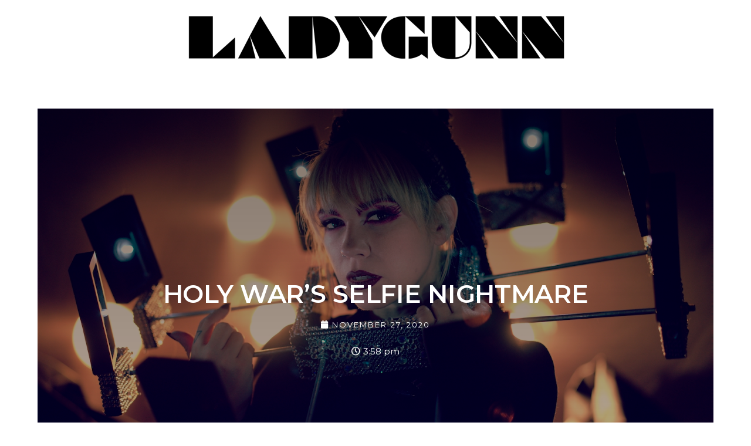

--- FILE ---
content_type: text/html; charset=utf-8
request_url: https://www.google.com/recaptcha/api2/aframe
body_size: 265
content:
<!DOCTYPE HTML><html><head><meta http-equiv="content-type" content="text/html; charset=UTF-8"></head><body><script nonce="7oat1sUFji-i9HVg2SdH3g">/** Anti-fraud and anti-abuse applications only. See google.com/recaptcha */ try{var clients={'sodar':'https://pagead2.googlesyndication.com/pagead/sodar?'};window.addEventListener("message",function(a){try{if(a.source===window.parent){var b=JSON.parse(a.data);var c=clients[b['id']];if(c){var d=document.createElement('img');d.src=c+b['params']+'&rc='+(localStorage.getItem("rc::a")?sessionStorage.getItem("rc::b"):"");window.document.body.appendChild(d);sessionStorage.setItem("rc::e",parseInt(sessionStorage.getItem("rc::e")||0)+1);localStorage.setItem("rc::h",'1769900771325');}}}catch(b){}});window.parent.postMessage("_grecaptcha_ready", "*");}catch(b){}</script></body></html>